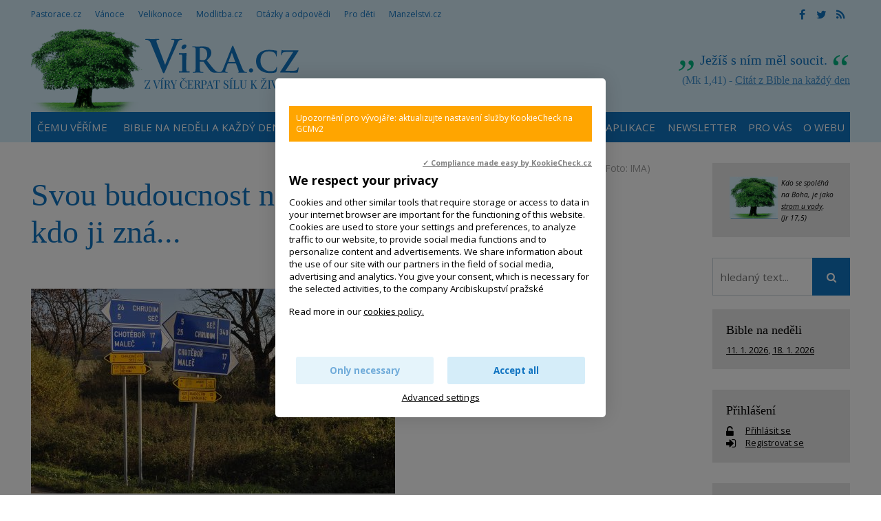

--- FILE ---
content_type: text/html; charset=UTF-8
request_url: https://www.vira.cz/texty/clanky/pracovni-a-strategicka-schuzka-s-bohem?rNo=1
body_size: 12197
content:
<!DOCTYPE html>
<html lang="cs"><head>
<meta charset="utf-8" />
	<link href="//fonts.googleapis.com/css?family=Open+Sans:400,400italic,600,600italic,700,700italic&amp;subset=latin-ext" rel="stylesheet" type="text/css"/>

<link href="//www.vira.cz/minifycss/801e3c0aedfeec6a64a9375bfc84d89d.css" rel="stylesheet" type="text/css" media="screen" />
<link href="//www.vira.cz/minifycss/dd85fc66ac2be8d096f8784f8439aedf.css" rel="stylesheet" type="text/css" media="print" />
<link href="/assets/plugins/fancybox3/dist/jquery.fancybox.min.css" rel="stylesheet" type="text/css" media="screen" />
					
<title>Organizace času a práce, aneb svou budoucnost neznáme.Známe ale Toho, kdo ji zná... - Víra.cz, Bůh, křesťanství</title>
<meta name="Keywords" content="organizace času a práce, Pracovní a strategická schůzka s Bohem">
<meta name="Description" content="Školní rok, který právě začíná, je jedním ze tří roků, který v období 12 měsíců prožíváme. Pro upřesnění: rok občanský – od 1. ledna, rok školní – od 1. září a rok liturgický (církevní) – od 1. adventní neděle. Reklama by řekla: „Tři v jednom“. Největší p">
			<meta property="og:image" content="https://www.vira.cz/file/0410b70f47bfc0101c46f0bf847f355c/315/Svou%20budoucnost%20nezn%C3%A1me.%20Zn%C3%A1me%20ale%20Toho%2C%20kdo%20ji%20zn%C3%A1...">
				<meta property="og:image:width" content="529">
				<meta property="og:image:height" content="298">
				<meta property="og:title" content="Organizace času a práce, aneb svou budoucnost neznáme.Známe ale Toho, kdo ji zná...">
				<meta property="og:description" content="Školní rok, který právě začíná, je jedním ze tří roků, který v období 12 měsíců prožíváme. Pro upřesnění: rok občanský – od 1. ledna, rok školní – od 1. září a rok liturgický (církevní) – od 1. adventní neděle. Reklama by řekla: „Tři v jednom“. Největší p">
				<meta property="og:site_name" content="Víra.cz, Bůh, křesťanství">
				<meta property="og:url" content="https://www.vira.cz/texty/clanky/pracovni-a-strategicka-schuzka-s-bohem">
	<meta name="robots" content="index,follow"> 
<link rel="icon" type="image/jpeg" href="//www.vira.cz/file/6372bf6ba92447368bed43739f716ced/2410/favicon/favicon.jpg">
<!-- Kookiecheck.cz -->
<script src="https://kookiecheck.cz/static/script/dca17f908b2541dff11718280865e52f"></script>

<meta name="google-site-verification" content="7mLuWXC7JKsK0EDC85ZlGStxzmUx-LUsiqpVmb3sMTU" />
<script type="text/javascript">
//<![CDATA[
  var _gaq = _gaq || [];
  _gaq.push(['_setAccount', 'UA-28562670-1']);
  _gaq.push(['_setDomainName', 'vira.cz']);
  _gaq.push(['_trackPageview']);

  (function() {
    var ga = document.createElement('script'); ga.type = 'text/javascript'; ga.async = true;
    ga.src = ('https:' == document.location.protocol ? 'https://ssl' : 'http://www') + '.google-analytics.com/ga.js';
    var s = document.getElementsByTagName('script')[0]; s.parentNode.insertBefore(ga, s);
  })();
//]]>
</script>
<meta name="facebook-domain-verification" content="qcziwm3eawn3es5x21mmtvx0s9m04r" /> 

<!-- Google tag (gtag.js) -->
<script async src="https://www.googletagmanager.com/gtag/js?id=G-JM684NVYW8"></script>
<script>
  window.dataLayer = window.dataLayer || [];
  function gtag(){dataLayer.push(arguments);}
  gtag('js', new Date());

  gtag('config', 'G-JM684NVYW8');
</script>

<link rel="canonical" href="//www.vira.cz/texty/clanky/pracovni-a-strategicka-schuzka-s-bohem" />

<meta name="author" content="NETservis s.r.o."/>



<meta name="MobileOptimized" content="width"/>
<meta name="HandheldFriendly" content="true"/>
<meta name="viewport" content="width=device-width, initial-scale=1.0, user-scalable=yes"/>

<!-- Matomo -->
<script>
  var _paq = window._paq = window._paq || [];
  /* tracker methods like "setCustomDimension" should be called before "trackPageView" */
  _paq.push(["setCookieDomain", "*.www.vira.cz"]);
  _paq.push(["setDomains", ["*.www.vira.cz","*.deti.vira.cz"]]);
  _paq.push(["enableCrossDomainLinking"]);
  _paq.push(['trackPageView']);
  _paq.push(['enableLinkTracking']);
  (function() {
    var u="//statistiky.vira.cz/";
    _paq.push(['setTrackerUrl', u+'matomo.php']);
    _paq.push(['setSiteId', '1']);
    var d=document, g=d.createElement('script'), s=d.getElementsByTagName('script')[0];
    g.async=true; g.src=u+'matomo.js'; s.parentNode.insertBefore(g,s);
  })();
</script>
<!-- End Matomo Code -->


</head>
<body>
<div id="page">
<div id="base">
    <div class="header">
    <div class="header-in">
        <div class="onTop">
	    <div class="navBar">
			<ul>
					 
			
			<li  id="li115">
				<a  href="http://www.pastorace.cz"><span>Pastorace.cz
<!-- by Texy2! --></span></a>
											</li>
					 
			
			<li  id="li131">
				<a  href="http://vanoce.vira.cz"><span>Vánoce</span></a>
											</li>
					 
			
			<li  id="li132">
				<a  href="http://velikonoce.vira.cz"><span>Velikonoce</span></a>
											</li>
					 
			
			<li  id="li272">
				<a  href="http://www.modlitba.cz"><span>Modlitba.cz</span></a>
											</li>
					 
			
			<li  id="li188">
				<a  href="http://www.vira.cz/otazky"><span>Otázky a odpovědi</span></a>
											</li>
					 
			
			<li  id="li117">
				<a  href="http://deti.vira.cz"><span>Pro děti</span></a>
											</li>
					 
			
			<li  id="li273">
				<a  href="http://www.manzelstvi.cz" target="_blank"><span>Manzelstvi.cz</span></a>
											</li>
			</ul>
	    </div>
	    <div class="soc">
  <a href="https://www.facebook.com/vira.cz/" target="_blank"><i class="fa fa-facebook"></i></a><a href="https://twitter.com/wwwViraCz" target="_blank"><i class="fa fa-twitter"></i></a><a href="/rss/canal.xml" target="_blank"><i class="fa fa-rss"></i></a>
</div>
        </div><!-- /onTop -->

        <div class="topCont">
            <div class="logo">
		<!-- <a href="/" title="Úvodní stránka"><span><img src="/img/logo.png" alt="" title="" /></span></a> -->		
				<a href="/" title="Víra.cz, Bůh, křesťanství">
    		<span><img src="/defaultHeaderImage?idLang=1" alt="Víra.cz, Bůh, křesťanství" title="Víra.cz, Bůh, křesťanství"/></span>
    </a>		
            </div><!-- /logo -->
		<div class="citat">
    <strong>Ježíš s ním měl soucit.</strong> <em>(Mk 1,41) - <a href="/biblicky-citat">Citát z Bible na každý den</a></em>
</div>        </div><!-- /topCont -->

        <div class="topBar"  id="topBar">
            <div class="topBar-in">
                <span class="showOn" onclick="$('#topBar').toggleClass('rollOut'); return false;"><span></span><span></span><span></span></span>
                <div class="topNav">
                    <div class="topNav-in">
				<ul>
					 
										
			<li  id="li358">
				<a  href="https://www.vira.cz/texty/glosar/kerygma"><span>Čemu věříme</span></a>
											</li>
					 
										
			<li class="subex" id="li41">
				<a  href="/nedelni-liturgie"><span>Bible na neděli a každý den</span></a>
									<span class="open" onclick="$(this).closest('ul').find('>li:not(#li41)').toggleClass('rozbal', false); li = $(this).closest('li'); li.toggleClass('rozbal'); return false;"></span>
									<ul>
					 
										
			<li  id="li327">
				<a  href="/nedelni-liturgie/nedelni-liturgie-nekolik-info"><span>Nedělní liturgie – několik info</span></a>
											</li>
			</ul>
			</li>
					 
										
			<li  id="li44">
				<a  href="/biblicky-citat"><span>Odběr citátů z Bible</span></a>
											</li>
					 
										
			<li class="subex" id="li231">
				<a  href="/otazky"><span>Otázky a odpovědi</span></a>
									<span class="open" onclick="$(this).closest('ul').find('>li:not(#li231)').toggleClass('rozbal', false); li = $(this).closest('li'); li.toggleClass('rozbal'); return false;"></span>
									<ul>
					 
										
			<li  id="li297">
				<a  href="/otazky/pridani-noveho-dotazu/"><span>Zašlete nám otázku</span></a>
											</li>
			</ul>
			</li>
					 
										
			<li  id="li25">
				<a  href="/rejstrik-vecny"><span>Rejstřík</span></a>
											</li>
					 
										
			<li  id="li393">
				<a  href="/aplikace-viracz-pro-mobilni-telefony"><span>Aplikace</span></a>
											</li>
					 
										
			<li  id="li389">
				<a  href="/newsletter"><span>Newsletter</span></a>
											</li>
					 
										
			<li class="subex" id="li12">
				<a  href="/servis-pro-vas"><span>Pro vás</span></a>
									<span class="open" onclick="$(this).closest('ul').find('>li:not(#li12)').toggleClass('rozbal', false); li = $(this).closest('li'); li.toggleClass('rozbal'); return false;"></span>
									<ul>
					 
										
			<li  id="li391">
				<a  href="/servis-pro-vas/mobilni-aplikace-viracz"><span>Aplikace pro mobilní telefony</span></a>
											</li>
					 
										
			<li  id="li43">
				<a  href="/servis-pro-vas/zasilani-e-mailem"><span>Zasílání e-mailem</span></a>
											</li>
					 
										
			<li  id="li45">
				<a  href="/servis-pro-vas/sprava-uctu"><span>Správa účtu, přihlášení</span></a>
											</li>
					 
										
			<li  id="li106">
				<a  href="/servis-pro-vas/sluzby-pro-webmastery"><span>Služby pro weby – widgety, automatické texty</span></a>
											</li>
			</ul>
			</li>
					 
										
			<li class="subex" id="li120">
				<a  href="/o-webu"><span>O webu</span></a>
									<span class="open" onclick="$(this).closest('ul').find('>li:not(#li120)').toggleClass('rozbal', false); li = $(this).closest('li'); li.toggleClass('rozbal'); return false;"></span>
									<ul>
					 
										
			<li  id="li124">
				<a  href="/o-webu/info-o-viracz"><span>Info o Vira.cz</span></a>
											</li>
					 
										
			<li  id="li355">
				<a  href="https://www.vira.cz/navstevnost"><span>Nejnavštěvovanější náboženský web</span></a>
											</li>
					 
										
			<li  id="li125">
				<a  href="/o-webu/napsali-nam"><span>Napsali jste nám</span></a>
											</li>
					 
										
			<li  id="li126">
				<a  href="/o-webu/podporte-nas"><span>Podpořte nás</span></a>
											</li>
					 
										
			<li  id="li127">
				<a  href="/o-webu/pravidla-zverejnovani"><span>Pravidla zveřejňování</span></a>
											</li>
					 
										
			<li  id="li128">
				<a  href="/o-webu/kontakty"><span>Kontakty</span></a>
											</li>
					 
										
			<li  id="li144">
				<a  href="/o-webu/odkazy"><span>Odkazy</span></a>
											</li>
					 
										
			<li  id="li282">
				<a  href="/o-webu/cookies"><span>Cookies</span></a>
											</li>
			</ul>
			</li>
			</ul>
                    </div><!-- /topNav-in -->
                </div><!-- /topNav -->
            </div><!-- /topBarIn -->
        </div><!-- /topBar -->
    </div><!-- /headerIn -->
</div><!-- /header -->

<div class="citat">
    <strong>Ježíš s ním měl soucit.</strong> <em>(Mk 1,41) - <a href="/biblicky-citat">Citát z Bible na každý den</a></em>
</div>	<script type="text/javascript" src="/scripts/jquery-3.1.1.min.js"></script>
<div class="main">
    <div class="main-in">
	<div class="midCol">
	    <div class="content">
		<!-- OBSAH -->
		    				
		<p class="date">
			1. 9. 2011			    ,
								<a href="/rejstrik-autorsky/ima"> IMA</a>									(Foto: IMA)
									</p>


		<h1>Svou budoucnost neznáme. Známe ale Toho, kdo ji zná...</h1>
				
				    <div class="articleImg">
			<img  src="//www.vira.cz/file/0410b70f47bfc0101c46f0bf847f355c/315/Svou%20budoucnost%20nezn%C3%A1me.%20Zn%C3%A1me%20ale%20Toho%2C%20kdo%20ji%20zn%C3%A1..." alt="Svou budoucnost neznáme. Známe ale Toho, kdo ji zná..." title="Svou budoucnost neznáme. Známe ale Toho, kdo ji zná...">
		    </div>
				
		<div class="articleBody">
		<div class="marText">			<h4>Pohyby ve společnosti&nbsp;</h4>

<p style="margin-left: 40px;">Školní rok, který právě začíná, je jedním ze tří roků, který v období 12 měsíců prožíváme. Pro upřesnění: rok občanský &ndash; od 1. ledna, rok školní &ndash; od 1. září a rok liturgický (církevní) &ndash; od 1. adventní neděle. Reklama by řekla: &bdquo;Tři v jednom&ldquo;. Největší pohyby ve společnosti a největší nutnost plánování asi přináší rok školní. Mění se jízdní řády dopravních spojení, mění se organizace času v rodinách, mění se programy v životě farností, mění se rytmus a nabídka na úrovni společenského, pracovního, politického a kulturního života. Mění se následně i naše biorytmy, to kvůli dřívějšímu vstávání dětí a tudíž i celých rodin a následně většiny společnosti.</p>

<h4>Jak a na&nbsp;jak dlouho si mohu plánovat<br />
svůj život já?</h4>

<p style="margin-left: 40px;"><img alt="" class="obr2" src="/admin/files/2011/2010-10-291575.JPG" style=" width: 100%; height: auto; max-width: 250px;" />Spolu s těmito změnami je nutno pro příštích 10 měsíců rozmyslet a naplánovat rozvrhy, aktivity, akce, kroužky, bohoslužby atd. atd. Není to na člověka příliš? V takovéto situaci jsme opět možná postaveni před otázky, které nás provázejí celým naším životem: &bdquo;Na jak dlouho si mohu plánovat svůj život já? Co mě čeká v nejbližší budoucnosti? Kam se bude ubírat můj život? Zvládnu stanovené úkoly?&ldquo; Takovéto otázky mohou být někdy znepokojující. Mohou nám ale pomoci. Pomoci hledět nejprve na to, co je opravdu důležité. A až následně plánovat svou (vždy nejistou) budoucnost.</p>

<h4>Bůh&nbsp;ví, jak nejlépe náš život plánovat<br />
a organizovat</h4>

<p style="margin-left: 40px;">Svou budoucnost totiž neznáme nikdo. Známe ale Toho, kdo ji dobře zná a zná i nás, zná naše srdce, zná naše touhy, zná naše bolesti i radosti. On ví, jak nejlépe náš život plánovat a organizovat.</p>

<p style="margin-left: 40px;">Není proto na škodu využít nějaké chvíle k té nejdůležitější pracovní a strategické schůzce. Ke schůzce s Tím, kterému na nás záleží, s tím, který jde po našich cestách s námi, a který, i když to mnohdy přímo nevnímáme, k nám promlouvá a nás doprovází... Vždyť &bdquo;Svítilnou našim nohám je jeho slovo a světlem na naší stezce&ldquo; (srov. Žl 119,105).<br />
<br />
Za redakci vira.cz&nbsp;Vám přejeme<br />
dobrý start do tohoto školního roku<br />
a vše dobré na cestě,<br />
která má směr a cíl.</p>

<p style="text-align: right;">Se svolením zpracováno podle&nbsp;knížky Ve víru víry,<br />
kterou vydalo <a href="http://kna.cz" target="_blank">Karmelitánské nakladatelství</a>.<br />
Redakčně upraveno.<br />
Několik <a href="http://www.vira.cz/Texty/Knihovna/Ve-viru-viry.html">kapitol</a> z knížky naleznete zde.</p>
		</div>		</div>


				
		

		<div class="articleFtr">
			<div class="row">
				<div class="col-4">
					<div class="icons">
	<a target="_blank" class="soc" href="http://www.facebook.com/sharer/sharer.php?u=https%3A%2F%2Fwww.vira.cz%2Ftexty%2Fclanky%2Fpracovni-a-strategicka-schuzka-s-bohem%3FrNo%3D1"><i class="fa fa-facebook"></i></a><a target="_blank" class="soc" href="https://twitter.com/share?url=https%3A%2F%2Fwww.vira.cz%2Ftexty%2Fclanky%2Fpracovni-a-strategicka-schuzka-s-bohem%3FrNo%3D1"><i class="fa fa-twitter"></i></a><a href="mailto: ?subject=Zajímavý článek na webu vira.cz&amp;body=https%3A%2F%2Fwww.vira.cz%2Ftexty%2Fclanky%2Fpracovni-a-strategicka-schuzka-s-bohem%3FrNo%3D1"><i class="fa fa-envelope"></i></a><span onclick="window.print(); return false;"><i class="fa fa-print"></i></span>
</div><!-- /.socIco -->
				</div>
				<div class="col-8">
					<p>
										    <span>
					    Autor: 
					    					    <a href="/rejstrik-autorsky/ima"> IMA</a>					    </span>
															</p>
				</div>
			</div>

			<div class="temata">
													<div class="temata__in">
						<strong>Témata: </strong>
												<a href="/rejstrik-vecny/cas">čas</a><a href="/rejstrik-vecny/budoucnost">budoucnost</a><a href="/rejstrik-vecny/organizace-prace">organizace práce a času, time management</a><a href="/rejstrik-vecny/buh-promlouva-mluvi">Bůh promlouvá, mluví</a><a href="/rejstrik-vecny/krestanstvi">křesťanství</a><a href="/rejstrik-vecny/vyber">výběr</a><a href="/rejstrik-vecny/bozi-vedeni">Boží vedení</a><a href="/rejstrik-vecny/buh">Bůh</a><a href="/rejstrik-vecny/immanuel-buh-s-nami">Immanuel, Emmanuel, Bůh s námi</a><a href="/rejstrik-vecny/modlitba">modlitba</a><a href="/rejstrik-vecny/nebojte-se">nebojte se</a><a href="/rejstrik-vecny/odevzdani">odevzdání, odevzdanost</a>					</div>
							</div>
		</div>
		
				<div class="subList">
			<!--<h4>Související texty k tématu:</h4>-->
							<p><strong><big>Související texty k tématu:</big></strong></p>
							<p><strong>Organizace času a práce</strong></p>

<ul>
	<li style="margin-left: 40px;"><a href="https://www.vira.cz/texty/clanky/prace-smysl-vyznam-a-organizace">Práce - smysl, význam a organizace</a>&nbsp;Ani mohutné pilíře nebudou mít smysl, když most na nich spočívající nepovede k&nbsp;&nbsp;žádnému břehu, k žádnému cíli.</li>
	<li style="margin-left: 40px;"><a href="https://www.vira.cz/texty/clanky/bez-casoveho-radu-v-nas-narusta-stres-a-nespokojenost">Bez časového řádu v nás narůstá stres a nespokojenost</a>&nbsp;S rozvojem techniky jsme se odpoutali od přirozeného řádu přírody.&nbsp;</li>
	<li style="margin-left: 40px;"><a href="https://www.vira.cz/texty/aktuality/da-se-zivot-planovat-videoserial-vira-do-kapsy">Dá se život plánovat? Videoseriál &quot;Víra do kapsy&quot;</a>&nbsp;Má si křesťan život plánovat nebo má jen čekat na Boží volání? Jak skloubit dar času a svobodné volby?</li>
	<li style="margin-left: 40px;"><a href="https://www.vira.cz/texty/clanky/drevorubec">Dělat co je v našich silách, nestačí</a>&nbsp;Do dřevařské firmy přišel muž žádat o práci. Nabídli mu dobrý plat a lepší podmínky než jinde. Prvního dne se přihlásil u mistra. Ten mu dal sekeru a přidělil mu kus lesa...&nbsp;</li>
	<li style="margin-left: 40px;"><a href="https://www.vira.cz/texty/clanky/jak-dobre-zachazet-s-casem">Jak dobře zacházet s časem</a>&nbsp;Promarněný čas s sebou přináší&nbsp;pocit prázdnoty. Existuje jedna osvědčená a moudrá pomůcka pro ime management...</li>
	<li style="margin-left: 40px;"><a href="https://www.vira.cz/texty/knihovna/kapitoly/ten-cas">Jak hospodařit s časem v napětí a shonu života</a>&nbsp;Jak ovládat a zastavovat čas</li>
	<li style="margin-left: 40px;"><a href="https://www.vira.cz/texty/clanky/je-prospesne-respektovat-svuj-vnitrni-rytmus">Je prospěšné respektovat svůj vnitřní rytmus</a>&nbsp;Dnes často pracujeme přespříliš a&nbsp;jsme pak vyhořelí. Nemáme míru mezi aktivitou a&nbsp;klidem.&nbsp; Naopak mít svůj určitý rytmus je prospěšné. I&nbsp;příroda má svůj rytmus a&nbsp;každý člověk&hellip;</li>
	<li style="margin-left: 40px;"><a href="https://www.vira.cz/texty/clanky/kdo-se-modli-nemarni-cas">Kdo se modlí, nemarní čas</a>&nbsp;Modlitba je mocnou vnitřní vzpruhou, která nás přivádí k tomu, abychom svému jednání dali správný směr.</li>
	<li style="margin-left: 40px;"><a href="https://www.vira.cz/texty/knihovna/kapitoly/pracuj-kousek-po-kousku">Pracuj kousek po kousku</a>&nbsp;Při pohledu na množství práce nás mnohdy už dopředu opouštějí síly</li>
	<li style="margin-left: 40px;"><a href="https://www.vira.cz/texty/knihovna/kapitoly/rovnovaha-mezi-praci-a-soukromym-zivotem">Rovnováha mezi prací a soukromým životem</a>&nbsp;Své povolání dokážeme plně uskutečnit pouze tehdy, když se v něm sami beze zbytku nevydáme</li>
	<li style="margin-left: 40px;"><a href="https://www.vira.cz/texty/clanky/silvestrovsko-novorocni-pohled">Zabírají nám životní prostor nedůležité věci?</a>&nbsp;Jednoho dne přisel do třídy učitel filozofie. Když se studenti usadili, vzal ze šuplíku nádobu a naplnil ji až po okraj kameny.</li>
	<li style="margin-left: 40px;"><a href="https://www.vira.cz/texty/knihovna/kapitoly/jak-organizovat-cas-praci-a-zivot">Zachová-li člověk řád, nedostane se do zmatků</a>&nbsp;Jak organizovat čas, práci a život</li>
	<li style="margin-left: 40px;"><a href="https://www.vira.cz/texty/knihovna/kapitoly/zivot-jako-pracovni-den">Zdrojem workholismu je absence ideje neboli cíle</a>&nbsp; Marné je časně vstávat, dlouho vysedávat u práce, jíst chléb námahy (Žl 127, 1-2)</li>
</ul>
							<p><strong>Modlitba</strong></p>

<ul>
	<li style="margin-left: 40px;"><a href="https://www.vira.cz/texty/glosar/modlitba-prostredek-komunikace-s-bohem">Komunikace s Bohem</a>&nbsp;Jestliže se před Bohem přetvařuji, nebudu s ním nikdy skutečně komunikovat, nikdy se opravdu modlit, nikdy ho skutečně nepoznám a nepocítím, že on zná mne.&nbsp;</li>
	<li style="margin-left: 40px;"><a href="https://www.vira.cz/texty/clanky/boze-fakt-uz-nevim-jak-s-tebou-mluvit">Bože, fakt už nevim, jak s Tebou mluvit</a>&nbsp;Naučit se k Bohu přicházet bez příkras. Nestydět se a nepředstírat.</li>
	<li style="margin-left: 40px;"><a href="https://www.vira.cz/texty/clanky/bozi-slovo-muze-menit-i-tvuj-zivot">Boží slovo může zavlažovat a měnit i tvůj život</a>&nbsp;Bůh se každého z&nbsp;nás dotýká originálním způsobem. Má své mnohé vlastní způsoby a prostředky, jak s&nbsp;námi komunikovat.&nbsp;Zcela výjimečným způsobem k&nbsp;nám ale promlouvá skrze své slovo&hellip;</li>
	<li style="margin-left: 40px;"><a href="https://www.vira.cz/texty/knihovna/kapitoly/buh-zna-nasi-touhu">I když se naše modlitba podobá spíš koktání, není to důležité</a>&nbsp;Bůh zná naši touhu</li>
	<li style="margin-left: 40px;"><a href="https://www.vira.cz/texty/clanky/kdo-se-modli-nemarni-cas">Kdo se modlí, nemarní čas</a>&nbsp;Modlitba je vnitřní vzpruhou, která nás přivádí k tomu, abychom svému jednání dali správný směr.</li>
	<li style="margin-left: 40px;"><a href="https://www.vira.cz/texty/clanky/hnev-smutek-frustrace-zklamani-a-roztrpceni-patri-do-modlitby-sdilena-bolest-polovicni-bolest">Ku**a, co kdybys mi, Bože, už pomohl?!</a>&nbsp;Hněv, smutek, zklamání i roztrpčení patří do modlitby. Představme si Boha přímo před sebou, například vedle na pohovce&hellip;&nbsp;</li>
	<li style="margin-left: 40px;"><a href="https://www.vira.cz/texty/clanky/pouzivej-takovy-zpusob-modlitby-ktery-ti-pomaha-nejlepe">Modli se tak, jak umíš, ne jak neumíš</a>&nbsp;Navzdory všemu, co bylo o modlitbě řečeno&nbsp;a různým radám, jež jsme slyšeli, nic z toho vám nemusí pomoci. Důležité však je, abyste používali takový způsob modlitby, který&nbsp;pomáhá nejlépe právě vám&hellip;</li>
	<li style="margin-left: 40px;">Web o modlitbě:&nbsp;<a href="http://www.modlitba.cz" target="_blank" title="Modlitba cz">www.modlitba.cz</a></li>
</ul>
							<p><strong>Neboj se!</strong></p>

<ul>
	<li style="margin-left: 40px;"><a href="https://www.vira.cz/texty/clanky/nebojte-se-poselstvi-pro-kazdeho">Nebojte se! Kristova moc je větší než veškeré zlo</a>&nbsp;Kristus po svém zmrtvýchvstání řekl&nbsp;apoštolům a ženám: &bdquo;Nebojte se!&ldquo; &nbsp;Tato slova potřebujeme dnes možná více,&nbsp;než kdy jindy.&nbsp;Nebojte se!&nbsp;</li>
	<li style="margin-left: 40px;"><a href="https://www.vira.cz/texty/clanky/denne-nas-ovlivnuji-nejruznejsi-strachy-ale-nemusi-to-tak-byt">Jak překonat strachy, které nás denně ochromují</a>&nbsp;Abychom přemohli ochromující strach, uchylujeme se k různým lstím, které ale fungují jen dočasně. Někdo lpí na pověrách, jiný střádá co největší obnos peněz, další chtějí na všechno zapomenout&hellip;</li>
	<li style="margin-left: 40px;"><a href="https://www.vira.cz/texty/clanky/hloupi-a-zli-lide-budou-ovladat-osudy-narodu">Nespokojte se s temnotou a čekáním na světlo</a>&nbsp;Hloupí a zlí lidé budou ovládat osud národů, zavlečou je na cestu utrpení a smrti kvůli slepé zášti, které budou přezdívat &bdquo;spravedlnost&ldquo;. Zášť a nevědomost ovládnou svět. Ale nemějte strach!</li>
	<li style="margin-left: 40px;"><a href="https://www.vira.cz/texty/clanky/ja-jsem-cesta" style="font-size: 0.95em;">Ať se vaše srdce nechvěje! Já jsem cesta...</a><span style="font-size: 0.95em;">&nbsp;Ježíš řekl: &nbsp;&bdquo;Ať se vaše srdce nechvěje a neděsí! V&nbsp;domě mého Otce je mnoho příbytků. Odcházím vám připravit místo. Cestu, kam já jdu, znáte. Já jsem cesta, pravda a život.&nbsp;</span></li>
	<li style="margin-left: 40px;">Další texty k tématu <a href="https://www.vira.cz/rejstrik-vecny?vyhledavani&amp;hesla=1417,1636" target="_blank">strach, nebojte se!</a></li>
</ul>
							<p><strong>Bůh s námi - Immanuel</strong><br />
<strong><a href="http://www.vira.cz/Texty/Clanky/Proc-jsi-mne-Boze-nechal-samotnou.html" style="color: black;"><img alt="Stopy v písku" src="http://www.vira.cz/admin/clanky/images/047420500138555122146.jpg" style="width: 150px; height: 94px; margin: 2px 5px; float: right;" /></a></strong>-&nbsp;<a href="http://www.vira.cz/Texty/Clanky/Proc-jsi-mne-Boze-nechal-samotnou.html">Bože, proč jsi mne nechal samotnou?!</a>&nbsp;<br />
-&nbsp;<a href="http://www.vira.cz/Texty/Clanky/Buh-ti-pravi-jsem-s-tebou-nezapomnel-jsem-na-tebe.html">Bůh říká i tobě: &acute;Jsem s tebou, nezapomněl jsem na tebe!&acute;</a>&nbsp;<br />
-&nbsp;<a href="http://www.vira.cz/Texty/Clanky/Nase-zivotni-turbulence.html">I v našich životních turbulencích je Bůh s námi</a>&nbsp;<br />
-&nbsp;<a href="http://www.vira.cz/Texty/Tema-tydne/citim-se-byt-jinde.html">Kristus je vždy tam, kde se právě nacházíme&hellip;</a>&nbsp;<br />
-&nbsp;<a href="http://www.vira.cz/Texty/Tema-tydne/Zivot-je-beh-na-hodne-dlouhou-trat.html">V běhu na dlouhou trať nejsme sami</a>&nbsp;<br />
-&nbsp;<a href="http://www.vira.cz/Texty/Clanky/Buh-neni-nekde-v-nebi.html">Bůh není &acute;někde v nebi&acute;</a>&nbsp;<br />
-&nbsp;<a href="http://www.vira.cz/Texty/Clanky/Pracovni-a-strategicka-schuzka-s-Bohem.html">Svou budoucnost neznáme. Známe ale Toho, kdo ji zná...</a>&nbsp;</p>
					</div>
		
			<!-- /OBSAH -->
		<div class="lomic"></div>
	    </div><!-- /content -->
	</div><!-- /midCol -->
<div class="rightCol"><div class="box boxm">
		<div class="box-in">
			<div><em><small><a href="http://www.vira.cz/Texty/Clanky/Byt-jako-strom-zasazeny-u-vody-videospot.html"><img src="/file/4e272ee0c11f23e338aeb844c2534c3f/7738/strom.jpg" style="width: 70px; height: 61px; float: left; margin-left: 5px; margin-right: 5px;" /></a>Kdo se spoléhá na Boha, je jako <a href="http://www.vira.cz/Texty/Clanky/Byt-jako-strom-zasazeny-u-vody-videospot.html">strom u vody</a>.<br />
(Jr 17,5)</small></em></div>
		</div>
	</div>


    	
<form action="/vyhledavani" id="search" class="search searchInContent" method="get">
	

		<fieldset>
			<p>
					<input name="q" class="pole searchbox" placeholder="hledaný text..." type="search" size="25" />
										
					<button type="submit" name="" value="" class="btn btn--searchInContent"> <i class="fa fa-search"></i></button>
					<input type="hidden" name="do-search" value="1">						
			</p>
		</fieldset>
		<div class="lomic clear"><br class="no"></div>



</form>
<script type="text/javascript" src="/scripts/searchbox.js?searchurl=/vyhledavani&searchbuttontext=Zobrazit další výsledky"></script>


    
    

	<div class="box boxm">
    <div class="box-in">
	<h3><a href="/Nedelni-liturgie/">Bible na neděli</a></h3>
	<p>
	    		<a href="https://www.vira.cz//krest-pane-cyklus-a-2.html" title="Křest Páně - Cyklus A" class="nowrap">11. 1. 2026</a>, 	    		<a href="https://www.vira.cz//2-nedele-v-mezidobi-cyklus-a-2.html" title="2. neděle v mezidobí - Cyklus A" class="nowrap">18. 1. 2026</a>	    	</p>
    </div><!-- /box-in -->
</div>
            
    <div class="box boxm">
    <div class="box-in"><h3><a href="/prihlaseni" class="logBtn">Přihlášení</a></h3>


	<p>
	    <i class="fa fa-unlock-alt w25 xxl middle"></i> <a href="/prihlaseni" class="logBtn">
		<span>Přihlásit se</span>
	    </a><br>
	    <i class="fa fa-sign-in w25 xxl middle"></i> <a href="/registrace" class="regBtn">
		<span> Registrovat se</span>
	    </a>
	</p><!-- /loginBox -->
    </div>
</div>
    

    <div class="box boxm">
    <div class='box-in'><h3><a href='/texty/aktuality'>Aktuality</a></h3></div>
	    		    <div class="box-in">
			    <h3><a href="/texty/aktuality/podporte-vznik-karetni-hry-o-apostolech-the-twelve" title="Podpořte vznik karetní hry o apoštolech The Twelve" >Podpořte vznik karetní hry o apoštolech The Twelve</a></h3>
			    <p>
			    				    <a href="/texty/aktuality/podporte-vznik-karetni-hry-o-apostolech-the-twelve"><img src="//www.vira.cz/file/de286da8f7a670b621fc2a5158cd0f6e/8796/bigperex/twelve.jpg" alt="Podpořte vznik karetní hry o apoštolech The Twelve" /></a><br />
			    			    <span class="date">(15. 1. 2026)</span> The Twelve je karetní hra inspirovaná příběhem dvanácti apoštolů ze 6. kapitoly Markova evangelia. Hráči se v ní stávají&hellip;</p>
		    </div><!-- /box-in -->
	    		    <div class="box-in">
			    <h3><a href="/texty/aktuality/tyden-modliteb-za-jednotu-krestanu" title="Týden modliteb za jednotu křesťanů" >Týden modliteb za jednotu křesťanů</a></h3>
			    <p>
			    			    <span class="date">(15. 1. 2026)</span> &quot;Týden modliteb za jednotu křesťanů&quot; se slaví každý rok od 18. do 25. ledna (nebo na jižní polokouli kolem&hellip;</p>
		    </div><!-- /box-in -->
	    		    <div class="box-in">
			    <h3><a href="/texty/aktuality/jaky-byl-smysl-obeti-jana-palacha" title="Jaký byl smysl oběti Jana Palacha? " >Jaký byl smysl oběti Jana Palacha? </a></h3>
			    <p>
			    			    <span class="date">(14. 1. 2026)</span> &quot;Živý člověk zemřel, aby mrtví zůstali žít.&quot; Jan Palach se 16. ledna 1969 zapálil na Václavském náměstí v&hellip;</p>
		    </div><!-- /box-in -->
	    		    <div class="box-in">
			    <h3><a href="/texty/aktuality/josef-kemr" title="Josef Kemr" >Josef Kemr</a></h3>
			    <p>
			    				    <a href="/texty/aktuality/josef-kemr"><img src="//www.vira.cz/file/0c0e3ab614ae945de1bc6524b1b71cef/4642/bigperex/1986-tomasek-kostel-kemr-ima-529.jpg" alt="Josef Kemr" /></a><br />
			    			    <span class="date">(14. 1. 2026)</span> Josef Kemr (20. 6. 1922 &ndash; 15. 1. 1995) vynikající herec a aktivní křesťan.
</p>
		    </div><!-- /box-in -->
	    		    <div class="box-in">
			    <h3><a href="/texty/aktuality/etty-hillesum-vyroci-narozeni-15-1-1914" title="Etty Hillesum - výročí narození (15. 1. 1914)" >Etty Hillesum - výročí narození (15. 1. 1914)</a></h3>
			    <p>
			    				    <a href="/texty/aktuality/etty-hillesum-vyroci-narozeni-15-1-1914"><img src="//www.vira.cz/file/17bbd8b2cb70a7f3e09c3aa9e341a9c1/8730/bigperex/960px-Etty_Hillesum_1939.jpg" alt="Etty Hillesum - výročí narození (15. 1. 1914)" /></a><br />
			    			    <span class="date">(13. 1. 2026)</span> Už uplynulo více než 100 let od narození Ester &quot;Etty&quot; Hillesum. Etty se narodila 15. ledna v roce 1914 v&hellip;</p>
		    </div><!-- /box-in -->
	        <div class='box-in'><a href='/texty/aktuality'>Archiv aktualit</a></div>
</div>




    <div class="box boxm"><div class='box-in'><h3><a>Naposledy aktualizováno</a></h3></div>
        	    <div class="box-in">
		<h3><a href="/texty/clanky/doporucene-knihy-prosinec-2025" title="Doporučené knihy (prosinec 2025)" >
		    Doporučené knihy (prosinec 2025)</a> <span class="date">(15.1.2026, 13:06)</span> 
		</h3>
		<p>
		    			<a href="/texty/clanky/doporucene-knihy-prosinec-2025">
			    <img src="//www.vira.cz/file/ff5d20051d1331f9164ab427e7324b67/8692/bigperex/pexels-cottonbro-4866047.jpg" alt="Doporučené knihy (prosinec 2025)" />
			</a><br />
		    		    		</p>
	    </div><!-- /box-in -->
    	    <div class="box-in">
		<h3><a href="/rejstrik-vecny/pohyblive-liturgicke-svatky-hledej-v-liturgicky-rok-pohyblivy-svatek" title="Pohyblivé liturgické svátky - Hledej v Liturgický rok - pohyblivý svátek" >
		    Pohyblivé liturgické svátky - Hledej v Liturgický rok - pohyblivý svátek</a> <span class="date">(14.1.2026, 13:39)</span> 
		</h3>
		<p>
		    		    		</p>
	    </div><!-- /box-in -->
    	    <div class="box-in">
		<h3><a href="/texty/clanky/ctyri-etapy-setkani-s-jezisem-hasic-ucitel-pritel-a-ten-kdo-miluje" title="Čtyři etapy setkání s Ježíšem: Hasič, učitel, přítel a ten, kdo miluje" >
		    Čtyři etapy setkání s Ježíšem: Hasič, učitel, přítel a ten, kdo miluje</a> <span class="date">(14.1.2026, 11:52)</span> 
		</h3>
		<p>
		    			<a href="/texty/clanky/ctyri-etapy-setkani-s-jezisem-hasic-ucitel-pritel-a-ten-kdo-miluje">
			    <img src="//www.vira.cz/file/8b182452b2b154e294be615a944e8147/8795/bigperex/2020-06-12-148176.JPG" alt="Čtyři etapy setkání s Ježíšem: Hasič, učitel, přítel a ten, kdo miluje" />
			</a><br />
		    		    		</p>
	    </div><!-- /box-in -->
    	    <div class="box-in">
		<h3><a href="/texty/tema-tydne/rozbal-svuj-zivot" title="Rozbal svůj život" >
		    Rozbal svůj život</a> <span class="date">(13.1.2026, 10:41)</span> 
		</h3>
		<p>
		    			<a href="/texty/tema-tydne/rozbal-svuj-zivot">
			    <img src="//www.vira.cz/file/8058e44b1036129d938cd0780af58a21/8734/bigperex/ricardo-loaiza-XSUHihxUKHw-unsplash-001.jpg" alt="Rozbal svůj život" />
			</a><br />
		    		    		</p>
	    </div><!-- /box-in -->
        <!-- <div class='box-in'><a href='/Texty/Aktuality/'>Archiv aktualit</a></div> -->
</div>
    


</div><!-- /rightCol -->



			<div class="lomic"></div>
		</div><!-- /main-in -->
	</div><!-- /main -->

	<div class="footer">
	    <div class="footer-in">
            <div class="footertags"><div class="ftbox">
			<p><strong>Citát</strong></p>

<p>Ničím se neznepokojuj,&nbsp;ničím se nermuť,<br />
všechno pomíjí,&nbsp;Bůh se ale nemění.<br />
Máš-li v srdci Boha, nic ti nechybí,<br />
jeho láska stačí.&nbsp;(Terezie z Avily)</p>

<p>Viz Taizé kánon<br />
<a href="http://youtu.be/go1-BoDD7CI" target="_blank">&quot;Nada te turbe&quot;<br />
(Ničím se neznepokojuj)</a></p>
	</div>
<div class="ftbox">
			<p><strong>Neboj se!</strong></p>

<p><a href="https://www.vira.cz/texty/clanky/is-41-10-neboj-se-vzdyt-ja-jsem-s-tebou"><img alt="Neboj se! Skok do důvěry. Videospot" src="/file/79819024996e517531879e8abb322dcf/3134/neboj JUMP.jpg" style="width: 215px; height: 169px;" title="Neboj se! Skok do důvěry. Videospot" /></a></p>
	</div>
<div class="ftbox">
			<p><strong>Odkazy na některé jiné weby:</strong></p>

<p><a href="http://www.charita.cz/" target="_blank">Charita ČR</a> / <a href="https://asociacehospicu.cz/" target="_blank">Hospice</a> /&nbsp;<a href="https://www.vaticannews.va/cs/papez.html" target="_blank">Papež Lev XIV.&nbsp;(RaVat)</a> / <a href="https://www.vecerychval.cz/" target="_blank">Večery chval</a> / <a href="https://hledamboha.cz/" target="_blank">HledámBoha</a> /&nbsp;</p>

<p><a href="http://www.tvnoe.cz/" target="blank"><img alt="" src="https://www.vira.cz/img/ikony/ikonka_tvnoe.gif" /></a>&nbsp;<a href="http://www.proglas.cz/" style="font-size: 15.2px; color: rgb(3, 180, 128);" target="_blank"><img alt="Radio Proglas" src="https://www.vira.cz/admin/files/bannery/proglas.gif" style="height: 33px; width: 51px;" title="Radio Proglas" /></a>&nbsp;<a href="http://seznamka.katolik.cz/" style="font-size: 0.95em;" target="blank"><img alt="" src="https://www.vira.cz/img/ikony/ikonka_seznamka-katolik.gif" /></a><span style="font-size: 0.95em;">&nbsp;&nbsp;</span></p>
	</div>


</div>
	<div>
<div>
<div>
<p><strong>Vira.cz</strong><br />
&nbsp;</p>

<p><a href="http://www.vira.cz/O-webu/Kontakty/" title="Kontakty">Kontakty</a></p>

<p><a href="http://www.vira.cz/O-webu/Info-o-Viracz/" title="Info o Vira.cz">Info o webu</a></p>

<p><a href="http://www.vira.cz/O-webu/Napsali-nam/" title="Napsali nám">Napsali nám</a></p>

<p><a href="http://www.vira.cz/O-webu/Podporte-nas/" title="Podpořte nás">Podpořte nás</a></p>

<p><a href="http://www.vira.cz/O-webu/Pravidla-zverejnovani/" title="Pravidla zveřejňování">Pravidla zveřejňování</a></p>

<p><a href="http://www.vira.cz/Katalog/">Katalog</a></p>

<p><a href="https://www.vira.cz/texty/glosar/kerygma">V co věříme jako křesťané</a><br />
&nbsp;</p>

<p><a href="https://play.google.com/store/apps/details?id=cz.vira&amp;hl=cs" style="font-size: 0.95em; color: rgb(3, 180, 128);" target="_blank"><img src="/file/c8db2bd4ba50eb98d343f89c94b6b2c1/8593/google-play.jpg" style="width: 98px; height: 33px;" /></a>&nbsp;<a href="https://apps.apple.com/cz/app/v%C3%ADra-cz/id6737193609" target="_blank"><img src="/file/4cf867977b673e9193c8356d9c4accee/8594/app-store.jpg" style="width: 100px; height: 32px;" /></a></p>

<p>&copy;&nbsp;&nbsp;Vira.cz&nbsp;<br />
since 1998&nbsp;</p>
</div>
</div>
</div>
	    </div><!-- /footer-in -->
	</div><!-- /footer -->
    </div><!-- /#base -->
</div><!-- /#page -->
	
<script src="//www.vira.cz/minifyjs/e7ba7853200602abdeffc283e36c2e6c.js" type="text/javascript" charset="utf-8"></script>
	
</body>
</html>
